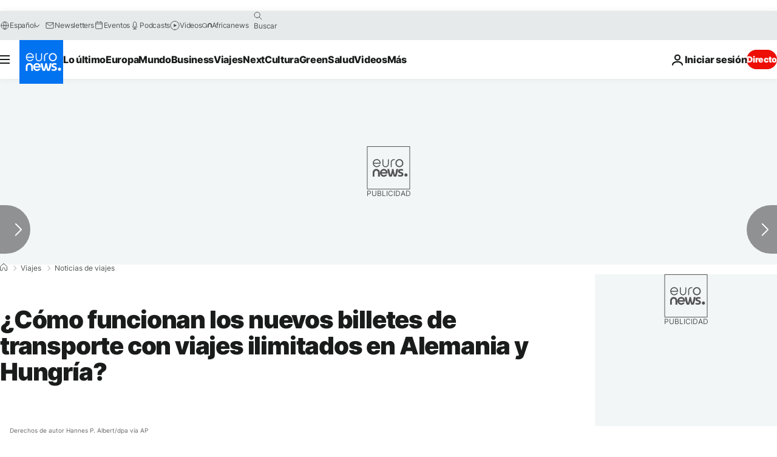

--- FILE ---
content_type: application/javascript
request_url: https://ml314.com/utsync.ashx?pub=&adv=&et=0&eid=84280&ct=js&pi=&fp=&clid=&if=0&ps=&cl=&mlt=&data=&&cp=https%3A%2F%2Fes.euronews.com%2Fviajes%2F2023%2F05%2F04%2Fcomo-funcionan-los-nuevos-billetes-de-transporte-con-viajes-ilimitados-en-alemania-y-hungr&pv=1768937890007_qoajaz58e&bl=en-us@posix&cb=7505412&return=&ht=&d=&dc=&si=1768937890007_qoajaz58e&cid=&s=1280x720&rp=&v=2.8.0.252
body_size: 763
content:
_ml.setFPI('3658445489817255943');_ml.syncCallback({"es":true,"ds":true});_ml.processTag({ url: 'https://dpm.demdex.net/ibs:dpid=22052&dpuuid=3658445489817255943&redir=', type: 'img' });
_ml.processTag({ url: 'https://idsync.rlcdn.com/395886.gif?partner_uid=3658445489817255943', type: 'img' });
_ml.processTag({ url: 'https://match.adsrvr.org/track/cmf/generic?ttd_pid=d0tro1j&ttd_tpi=1', type: 'img' });
_ml.processTag({ url: 'https://ib.adnxs.com/getuid?https://ml314.com/csync.ashx%3Ffp=$UID%26person_id=3658445489817255943%26eid=2', type: 'img' });
